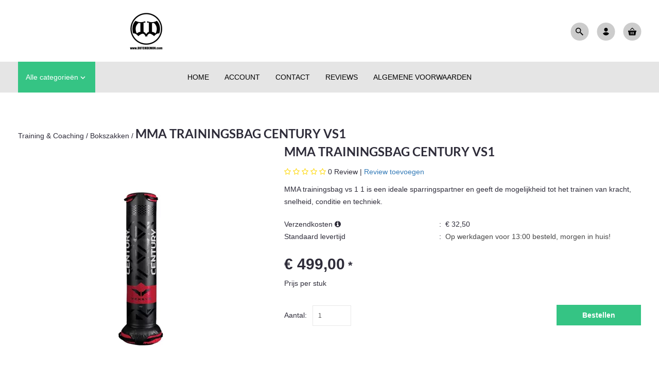

--- FILE ---
content_type: text/css
request_url: https://www.dutchdemon.com/Global/Files/Temp/TemplateMinified/0de2525ad54af43c574a705442cfeb19_cloudzoom.css
body_size: 243
content:
/** Node: web26 Source file: /Plugins/CloudZoom/cloudzoom.css */

.cloudzoom-lens{border:5px solid #888;width:100px;height:100px;box-shadow:0 0 10px rgb(0 0 0 / .4);cursor:crosshair;z-index:10}.cloudzoom-zoom{border:1px solid #888;width:500px;height:500px;box-shadow:0 0 10px rgb(0 0 0 / .4)}.cloudzoom-zoom-inside{border:none;box-shadow:none}.cloudzoom-caption{display:none;text-align:left;background-color:#000;color:#fff;font-weight:700;padding:10px;font-family:sans-serif;font-size:11px}.cloudzoom-blank{background-image:url(/Plugins/CloudZoom/blank.png)}.cloudzoom-ajax-loader{background-image:url(/Plugins/CloudZoom/ajax-loader.gif);width:32px;height:32px}